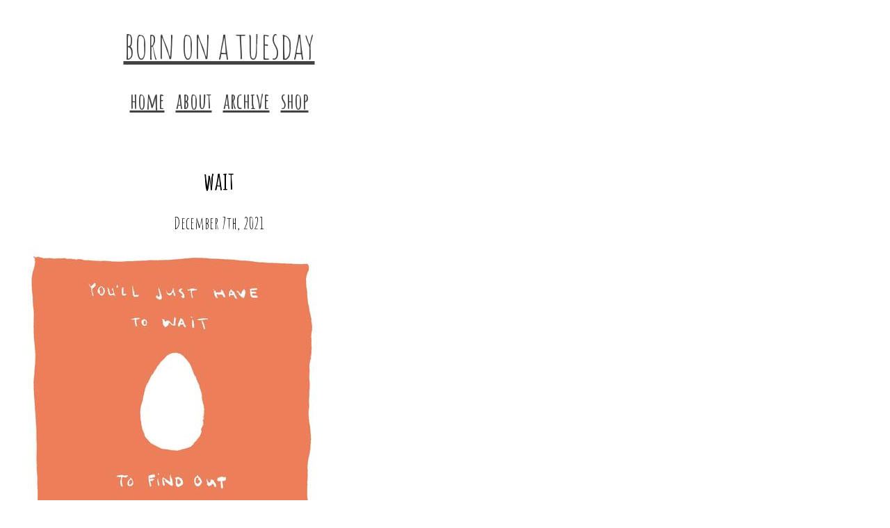

--- FILE ---
content_type: text/html;charset=UTF-8
request_url: https://bornonatuesday.com/comic/468/
body_size: 566
content:
<!DOCTYPE html><html lang="en-ca" dir="ltr" class=""><head><meta charset="utf-8"><meta name="viewport" content="width=device-width,initial-scale=1"><title>wait | born on a tuesday</title><link rel="icon" href="/favicon.ico"><link rel="apple-touch-icon" href="/apple-touch-icon.png"><link rel="manifest" href="/manifest.webmanifest"><link rel="preconnect" href="https://fonts.gstatic.com"><link href="https://fonts.googleapis.com/css2?family=Amatic+SC:wght@400;700&amp;family=Open+Sans:ital,wght@0,400;0,700;1,400;1,700&amp;display=swap" rel="stylesheet"><link href="/assets/styles/main.css" rel="stylesheet"></head><body class="comic"><header role="banner"><div class="brand"><a rel="home" href="/">born on a tuesday</a></div><nav x-data="{ open: false }"><button @click="open = true" :aria-expanded="open.toString()" aria-expanded="false">Menu</button><ul role="list" @click.away="open = false"><li><a href="/">home</a></li><li><a href="/about/">about</a></li><li><a href="/archive/">archive</a></li><li><a href="/shop/">shop</a></li></ul></nav></header><main><h1>wait</h1><p><time datetime="2021-12-07T10:23:51.703Z">December 7th, 2021</time></p><figure><img loading="lazy" src="/assets/images/2021-12-07-final-.jpg?nf_resize=fit&amp;w=450&amp;h=450" alt="" title="" width="450" height="450"></figure><nav class="comics" x-data="random()"><ul role="list"><li><a href="/comic/1/">first</a></li><li><a rel="prev" href="/comic/467/">previous</a></li><li><a :href="comicLink()" href="/comic/328/">random</a></li><li><a rel="next" href="/comic/469/">next</a></li><li><a href="/comic/610/">latest</a></li></ul></nav></main><footer role="contentinfo"><p>Copyright © 2013–2026 Avalon Moore</p></footer></body></html>

--- FILE ---
content_type: text/css; charset=UTF-8
request_url: https://bornonatuesday.com/assets/styles/main.css
body_size: 471
content:
*,::after,::before{box-sizing:border-box}blockquote,body,dd,dl,figure,h1,h2,h3,h4,p{margin:0}ol[role=list],ul[role=list]{list-style:none}html:focus-within{scroll-behavior:smooth}body{min-height:100vh;text-rendering:optimizeSpeed;line-height:1.5}a:not([class]){text-decoration-skip-ink:auto}img,picture{max-width:100%;display:block}button,input,select,textarea{font:inherit}@media (prefers-reduced-motion:reduce){html:focus-within{scroll-behavior:auto}*,::after,::before{animation-duration:0s!important;animation-iteration-count:1!important;transition-duration:0s!important;scroll-behavior:auto!important}}body{display:flex;flex-direction:column;font-family:"Open Sans",sans-serif}body>*{margin-inline:auto;max-width:70ch;padding:1.5rem}footer{margin-top:auto}a{color:#424242;text-decoration:underline}a[aria-current=page]{text-decoration-style:double}.vh{border:none;clip:rect(0 0 0 0);height:1px;margin:-1px;overflow:hidden;padding:0;position:absolute;width:1px}h1,h2{font-family:"Amatic SC",cursive;font-weight:700;text-align:center}h1{font-size:2.25rem}h2{font-size:1.5rem}time{font-family:"Amatic SC",cursive;font-size:1.5rem;font-weight:400}ol[role=list],ul[role=list]{padding-inline-start:0}nav button{appearance:none;background-color:#fff;border:2px solid #000;border-radius:3px;display:block;font-family:"Amatic SC",cursive;font-size:2rem;font-weight:700;margin-block-start:1.5rem;margin-inline:auto}.brand{font-family:"Amatic SC",cursive;font-size:3.375rem;font-weight:400;text-align:center}main *+*{margin-block-start:1em}nav ul{display:flex;flex-direction:column}nav a{display:block;font-family:"Amatic SC",cursive;font-size:2rem;font-weight:700;padding:.5rem}@media (max-width:767px){nav [aria-expanded=false]+*{display:none}nav ul{text-align:center}}@media (min-width:768px){nav [aria-expanded]{display:none}nav ul{flex-direction:row;justify-content:center}nav li+li{margin:0 0 0 1rem}nav a{display:block;padding:0}}.page h1,.page h2,.page p{text-align:left}.comic h1,.comic p{text-align:center}.comic figure{text-align:center}.comic figure>*{margin-inline:auto}.comic img{height:auto}footer p{font-family:"Amatic SC",cursive;font-size:1.5rem}